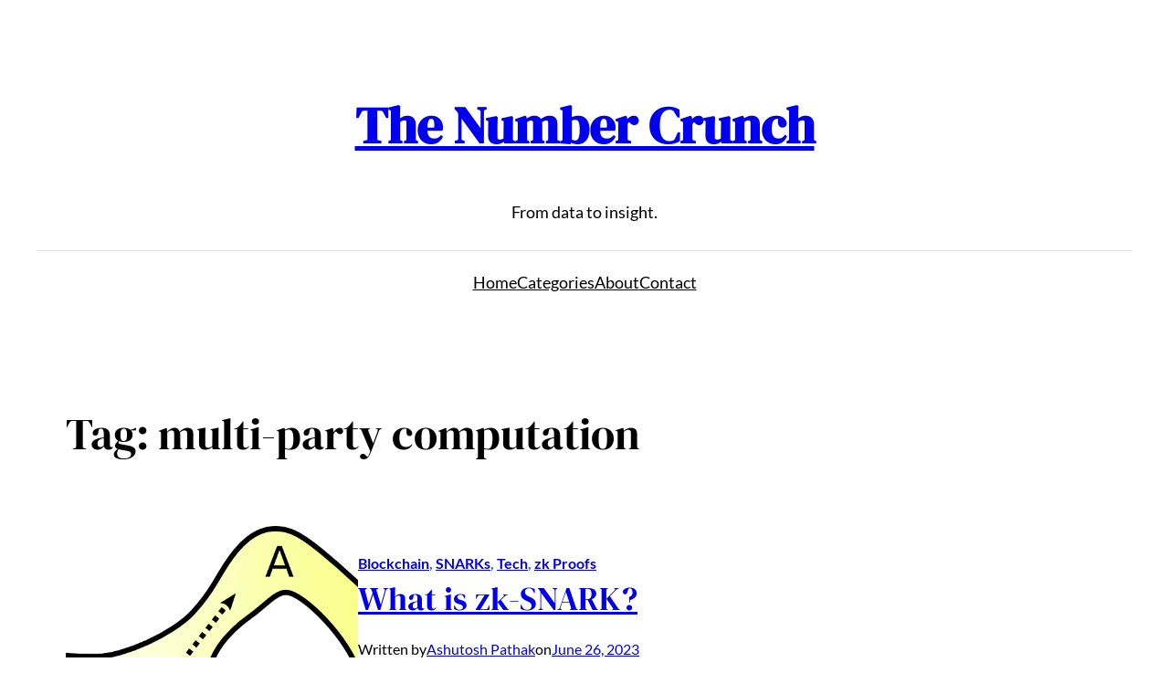

--- FILE ---
content_type: text/html; charset=utf-8
request_url: https://www.google.com/recaptcha/api2/aframe
body_size: 268
content:
<!DOCTYPE HTML><html><head><meta http-equiv="content-type" content="text/html; charset=UTF-8"></head><body><script nonce="gLvDbhn3R6zjRRmlgYQrGg">/** Anti-fraud and anti-abuse applications only. See google.com/recaptcha */ try{var clients={'sodar':'https://pagead2.googlesyndication.com/pagead/sodar?'};window.addEventListener("message",function(a){try{if(a.source===window.parent){var b=JSON.parse(a.data);var c=clients[b['id']];if(c){var d=document.createElement('img');d.src=c+b['params']+'&rc='+(localStorage.getItem("rc::a")?sessionStorage.getItem("rc::b"):"");window.document.body.appendChild(d);sessionStorage.setItem("rc::e",parseInt(sessionStorage.getItem("rc::e")||0)+1);localStorage.setItem("rc::h",'1769458255424');}}}catch(b){}});window.parent.postMessage("_grecaptcha_ready", "*");}catch(b){}</script></body></html>

--- FILE ---
content_type: text/css
request_url: https://thenumbercrunch.com/wp-content/themes/the-free-blogger/assets/css/patterns.css?ver=1746996618
body_size: -51
content:
.the-free-blogger-sidebar .wp-block-latest-posts {
	width:100%;
	max-width:100%;
	float:none !important;
}

.the-free-blogger-sidebar .wp-block-latest-posts li {
	padding-bottom:12px;
	margin-bottom:12px;
	border-bottom:1px solid var(--wp--preset--color--tertiary);
}

.blog-two-columns .wp-block-post-featured-image {
	min-width:40% !important;
}
@media only screen and (max-width: 781px) {
	.the-free-blogger-sidebar {
		border-left:0px !important;
		padding:0px !important;
	}
}
@media only screen and (max-width: 750px) {
	.blog-two-columns .wp-block-post-featured-image {
		min-width:100% !important;
	}
	.blog-two-columns .has-post-thumbnail .wp-block-group{
		-ms-flex-wrap:wrap !important;
		flex-wrap:wrap !important;
	}
}
@media only screen and (min-width: 600px) {
	.author-introduction-pattern .wp-block-media-text .wp-block-media-text__content {
		padding:0 4%;
	}
}
@media only screen and (max-width: 600px) {
	.author-introduction-pattern .wp-block-media-text  {
		text-align:center;
	}
	.author-introduction-pattern .wp-block-media-text__media{
		text-align:center;
	}
	.author-introduction-pattern .wp-block-media-text__media img{
		max-width: 100px;
	}

}
